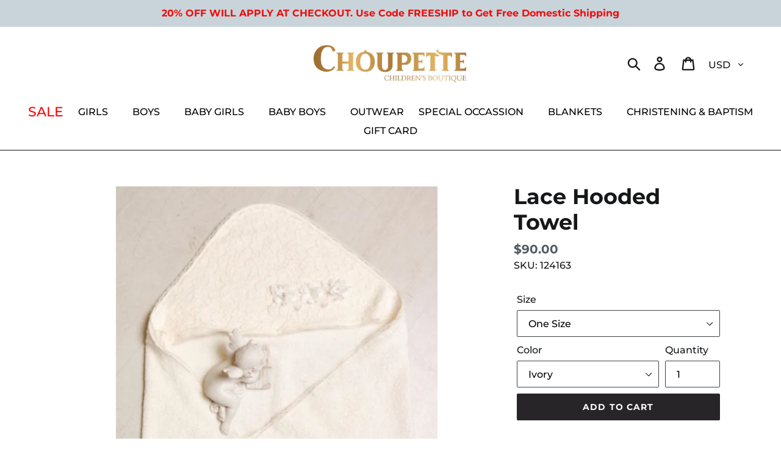

--- FILE ---
content_type: text/css
request_url: https://choupetteusa.com/cdn/shop/t/1/assets/overrides.scss.css?v=143284758702242876061713264020
body_size: -603
content:
.site-nav{padding:1em 0;margin:1em 0 0}.site-nav li button,.site-nav li a{color:#fff;text-transform:uppercase}.site-nav li button:hover,.site-nav li a:hover,.site-nav__dropdown ul a{color:#333}.site-footer{background:#fff!important;color:#fff}.site-footer a{color:#fff;background:transparent!important}.site-footer__rte p{background:transparent!important}.quarter{display:inline-block;float:left;width:25%;padding:0 2%}@media only screen and (max-width: 768px){.quarter{width:50%}}
/*# sourceMappingURL=/cdn/shop/t/1/assets/overrides.scss.css.map?v=143284758702242876061713264020 */
